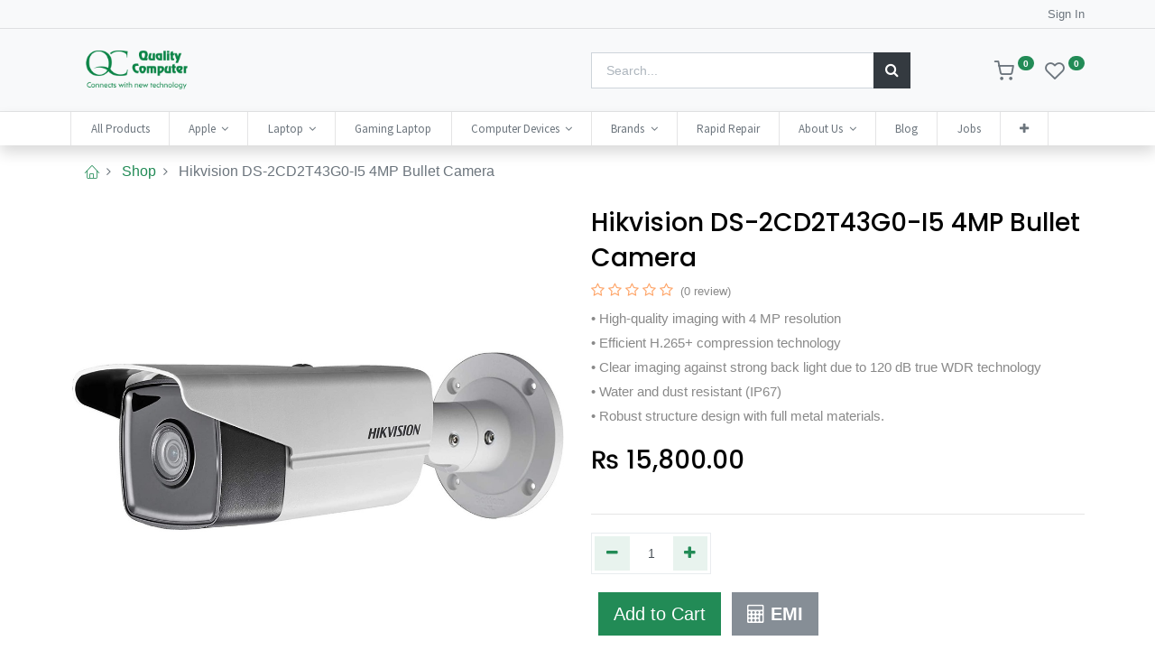

--- FILE ---
content_type: text/html; charset=utf-8
request_url: https://qualitycomputer.com.np/shop/hikvision-ds-2cd2t43g0-i5-4mp-bullet-camera-40785
body_size: 21579
content:
<!DOCTYPE html>
        <html lang="en-US" data-website-id="1" data-main-object="product.template(40785,)" data-oe-company-name="Quality Computer Pvt. Ltd." data-add2cart-redirect="1">
    <head>
                <meta charset="utf-8"/>
                <meta http-equiv="X-UA-Compatible" content="IE=edge,chrome=1"/>
            <meta name="viewport" content="width=device-width, initial-scale=1"/>
        <meta name="generator" content="Odoo"/>
        <meta name="description" content="• High-quality imaging with 4 MP resolution
• Efficient H.265+ compression technology
• Clear imaging against strong back light due to 120 dB true WDR technology
• Water and dust resistant (IP67)
• Robust structure design with full metal materials."/>
            <link rel="manifest" href="/pwa/1/manifest.json"/>
            <link rel="apple-touch-icon" sizes="192x192" href="/web/image/website/1/dr_pwa_icon_192/192x192"/>
            <meta name="theme-color" content="#FFFFFF"/>
            <meta name="mobile-web-app-capable" content="yes"/>
            <meta name="apple-mobile-web-app-title"/>
            <meta name="apple-mobile-web-app-capable" content="yes"/>
            <meta name="apple-mobile-web-app-status-bar-style" content="default"/>
                        <meta property="og:type" content="website"/>
                        <meta property="og:title" content="Hikvision DS-2CD2T43G0-I5 4MP Bullet Camera"/>
                        <meta property="og:site_name" content="Quality Computer Pvt. Ltd."/>
                        <meta property="og:url" content="https://qualitycomputer.com.np/shop/hikvision-ds-2cd2t43g0-i5-4mp-bullet-camera-40785"/>
                        <meta property="og:image" content="https://qualitycomputer.com.np/web/image/product.template/40785/image_1024?unique=6ad7f86"/>
                        <meta property="og:description" content="• High-quality imaging with 4 MP resolution
• Efficient H.265+ compression technology
• Clear imaging against strong back light due to 120 dB true WDR technology
• Water and dust resistant (IP67)
• Robust structure design with full metal materials."/>
                    <meta name="twitter:card" content="summary_large_image"/>
                    <meta name="twitter:title" content="Hikvision DS-2CD2T43G0-I5 4MP Bullet Camera"/>
                    <meta name="twitter:image" content="https://qualitycomputer.com.np/web/image/product.template/40785/image_1024?unique=6ad7f86"/>
                    <meta name="twitter:site" content="@QC_Birtamod"/>
                    <meta name="twitter:description" content="• High-quality imaging with 4 MP resolution
• Efficient H.265+ compression technology
• Clear imaging against strong back light due to 120 dB true WDR technology
• Water and dust resistant (IP67)
• Robust structure design with full metal materials."/>
        <link rel="canonical" href="https://qualitycomputer.com.np/shop/hikvision-ds-2cd2t43g0-i5-4mp-bullet-camera-40785"/>
        <link rel="preconnect" href="https://fonts.gstatic.com/" crossorigin=""/>
                <title> Hikvision DS-2CD2T43G0-I5 4MP Bullet Camera | Quality Computer </title>
                <link type="image/x-icon" rel="shortcut icon" href="/web/image/website/1/favicon?unique=7a4a033"/>
            <link rel="preload" href="/web/static/lib/fontawesome/fonts/fontawesome-webfont.woff2?v=4.7.0" as="font" crossorigin=""/>
            <link rel="preload" href="/theme_prime/static/lib/Droggol-Pack-v1.0/fonts/Droggol-Pack.ttf?4iwoe7" as="font" crossorigin=""/>
            <link rel="stylesheet" type="text/css" href="/theme_prime/static/lib/Droggol-Pack-v1.0/droggol-pack-1.css"/>
            <link type="text/css" rel="stylesheet" href="/web/assets/322797-1383704/1/web.assets_common.min.css" data-asset-bundle="web.assets_common" data-asset-version="1383704"/>
            <link type="text/css" rel="stylesheet" href="https://cdnjs.cloudflare.com/ajax/libs/bootstrap-select/1.12.1/css/bootstrap-select.css"/>
        <link type="text/css" rel="stylesheet" href="https://cdnjs.cloudflare.com/ajax/libs/baguettebox.js/1.8.1/baguetteBox.min.css"/>
        <link type="text/css" rel="stylesheet" href="/web/assets/315577-b278756/1/web.assets_frontend.min.css" data-asset-bundle="web.assets_frontend" data-asset-version="b278756"/>
                <script id="web.layout.odooscript" type="text/javascript">
                    var odoo = {
                        csrf_token: "9279a8e80e79d822b1dce921eff7d5bdba6ef31bo1800410865",
                        debug: "",
                    };
                </script>
            <script type="text/javascript">
                odoo.dr_theme_config = {"bool_enable_ajax_load": false, "json_zoom": {"zoom_enabled": true, "zoom_factor": 2, "disable_small": false}, "json_category_pills": {"enable": true, "enable_child": false, "hide_desktop": true, "show_title": false, "style": "3"}, "json_grid_product": {"show_color_preview": true, "show_quick_view": false, "show_similar_products": true, "show_rating": true, "show_stock_label": true, "style": "2"}, "json_shop_filters": {"filter_method": "default", "in_sidebar": false, "collapsible": true, "show_category_count": false, "show_attrib_count": false, "hide_extra_attrib_value": true, "show_rating_filter": true, "show_availability_filter": true, "tags_style": "2"}, "json_bottom_bar": {"show_bottom_bar": true, "show_bottom_bar_on_scroll": false, "filters": true, "actions": ["tp_home", "tp_search", "tp_wishlist", "tp_offer", "tp_brands", "tp_category", "tp_orders"]}, "bool_sticky_add_to_cart": true, "json_general_language_pricelist_selector": {"hide_country_flag": false}, "json_b2b_shop_config": {"dr_enable_b2b": false, "dr_only_assigned_pricelist": false, "dr_allow_reorder": false}, "json_mobile": {}, "json_product_search": {"advance_search": true, "search_category": true, "search_attribute": true, "search_suggestion": true, "search_limit": 10, "search_max_product": 3, "search_fuzzy": true}, "json_lazy_load_config": {"enable_ajax_load_products": true, "enable_ajax_load_products_on_click": true}, "json_brands_page": {"disable_brands_grouping": false}, "cart_flow": "notification", "theme_installed": true, "pwa_active": false, "bool_product_offers": true, "bool_show_products_nav": true, "is_public_user": true, "has_sign_up": false};
            </script>
            <script type="text/javascript">
                odoo.__session_info__ = {"is_admin": false, "is_system": false, "is_website_user": true, "user_id": false, "is_frontend": true, "profile_session": null, "profile_collectors": null, "profile_params": null, "show_effect": "True", "translationURL": "/website/translations", "cache_hashes": {"translations": "cda9e1da03cc3ebac02e13a6c83184d1aadcd54a"}, "geoip_country_code": null};
                if (!/(^|;\s)tz=/.test(document.cookie)) {
                    const userTZ = Intl.DateTimeFormat().resolvedOptions().timeZone;
                    document.cookie = `tz=${userTZ}; path=/`;
                }
            </script>
            <script defer="defer" type="text/javascript" src="/web/assets/254821-49102ce/1/web.assets_common_minimal.min.js" data-asset-bundle="web.assets_common_minimal" data-asset-version="49102ce"></script>
            <script defer="defer" type="text/javascript" src="/web/assets/254822-edcb8e0/1/web.assets_frontend_minimal.min.js" data-asset-bundle="web.assets_frontend_minimal" data-asset-version="edcb8e0"></script>
            <script defer="defer" type="text/javascript" data-src="/web/assets/314611-d8f72b5/1/web.assets_common_lazy.min.js" data-asset-bundle="web.assets_common_lazy" data-asset-version="d8f72b5"></script>
            <script type="text/javascript" data-src="https://cdnjs.cloudflare.com/ajax/libs/bootstrap-select/1.12.1/js/bootstrap-select.js" defer="defer"></script>
        <script type="text/javascript" data-src="https://cdnjs.cloudflare.com/ajax/libs/baguettebox.js/1.8.1/baguetteBox.min.js" defer="defer"></script>
        <script defer="defer" type="text/javascript" data-src="/web/assets/315578-b9e4388/1/web.assets_frontend_lazy.min.js" data-asset-bundle="web.assets_frontend_lazy" data-asset-version="b9e4388"></script>
        <meta name="robots" content="index, follow, max-image-preview:large, max-snippet:-1, max-video-preview:-1"/>
<meta name="google-site-verification" content="bOQ2uCgRkVjNjGB1CBRkeX_D-mORNQEKuA-NFWgvD4s" />
<script type="application/ld+json">
{
  "@context": "https://schema.org/",
  "@type": "WebSite",
  "name": "Quality Computer",
  "url": "https://qualitycomputer.com.np/",
  "potentialAction": {
    "@type": "SearchAction",
    "target": "{search_term_string}",
    "query-input": "required name=search_term_string"
  }
}
</script>
<!-- Hotjar Tracking Code for https://qualitycomputer.com.np -->
<script>
    (function(h,o,t,j,a,r){
        h.hj=h.hj||function(){(h.hj.q=h.hj.q||[]).push(arguments)};
        h._hjSettings={hjid:5140058,hjsv:6};
        a=o.getElementsByTagName('head')[0];
        r=o.createElement('script');r.async=1;
        r.src=t+h._hjSettings.hjid+j+h._hjSettings.hjsv;
        a.appendChild(r);
    })(window,document,'https://static.hotjar.com/c/hotjar-','.js?sv=');
</script>
<!--<script async src="https://pagead2.googlesyndication.com/pagead/js/adsbygoogle.js?client=ca-pub-6406031548663707" crossorigin="anonymous">-->
<!--</script>-->
<script id='merchantWidgetScript' src="https://www.gstatic.com/shopping/merchant/merchantwidget.js" defer></script>
<script>
  merchantWidgetScript.addEventListener('load', function () {
    merchantwidget.start({
         // REQUIRED FIELDS
         merchant_id: 5090282816,
         // OPTIONAL FIELDS
         position: POSITION,
         region: REGION,
    });
  });
</script>
    </head>
            <body class="">
        <div id="wrapwrap" class="   ">
        <div class="tp-bottombar-component o_not_editable w-100 tp-bottombar-component-style-1 p-0 tp-has-drower-element  ">
            <div class="d-flex justify-content-center align-items-center border-bottom tp-bottom-bar-add-to-cart">
                <a class="mx-3" href="#">
                    <img class="o_image_40_cover tp-rounded-border border product-img" src="/web/image/product.template/40785/image_128" alt="Hikvision DS-2CD2T43G0-I5 4MP Bullet Camera" loading="lazy"/>
                </a>
                <span class="mx-3">
                    <p class="mb-0 small font-weight-bold">Price:</p>
                    <p class="mb-0 small text-primary"><span data-oe-type="monetary" data-oe-expression="combination_info[&#39;price&#39;]" class="product-price">₨ <span class="oe_currency_value">15,800.00</span></span></p>
                </span>
            </div>
            <ul class="list-inline my-2 px-5 d-flex tp-bottombar-main-element justify-content-between">
        <li class="list-inline-item o_not_editable position-relative tp-bottom-action-btn text-center  ">
            <a aria-label="Home" class=" " href="/">
                <i class="tp-action-btn-icon fa fa-home"></i>
            </a>
            <div class="tp-action-btn-label">Home</div>
        </li>
        <li class="list-inline-item o_not_editable position-relative tp-bottom-action-btn text-center tp-search-sidebar-action ">
            <a aria-label="Search" class=" " href="#">
                <i class="tp-action-btn-icon dri dri-search"></i>
            </a>
            <div class="tp-action-btn-label">Search</div>
        </li>
                        <li class="list-inline-item text-center tp-bottom-action-btn tp-drawer-action-btn align-items-center d-flex justify-content-center rounded-circle">
                            <a href="#" aria-label="Open menu"><i class="tp-drawer-icon fa fa-th"></i></a>
                        </li>
        <li class="list-inline-item o_not_editable position-relative tp-bottom-action-btn text-center  ">
            <a aria-label="Wishlist" class="o_wsale_my_wish tp-btn-in-bottom-bar " href="/shop/wishlist">
                <i class="tp-action-btn-icon dri dri-wishlist"></i>
                <sup class="my_wish_quantity o_animate_blink badge badge-primary">0</sup>
            </a>
            <div class="tp-action-btn-label">Wishlist</div>
        </li>
        <li class="list-inline-item o_not_editable tp-bottom-action-btn ">
            <div class="dropdown">
                <a href="#" class="dropdown-toggle" data-toggle="dropdown" aria-label="Account Info"><i class="dri dri-user tp-action-btn-icon"></i></a>
                <div class="tp-action-btn-label">Account</div>
                <div class="dropdown-menu dropdown-menu-right" role="menu">
                    <div class="dropdown-header">Guest</div>
                    <a href="/web/login" role="menuitem" class="dropdown-item">Login</a>
                    <div class="dropdown-divider"></div>
                    <a href="/shop/cart" role="menuitem" class="dropdown-item">My Cart</a>
                    <a href="/shop/wishlist" role="menuitem" class="dropdown-item">Wishlist (<span class="tp-wishlist-counter">0</span>)</a>
                </div>
            </div>
        </li>
            </ul>
            <hr class="mx-4"/>
            <ul class="list-inline d-flex my-2 px-5 tp-bottombar-secondary-element justify-content-between">
        <li class="list-inline-item o_not_editable position-relative tp-bottom-action-btn text-center  ">
            <a aria-label="Offers" class=" " href="/offers">
                <i class="tp-action-btn-icon dri dri-bolt"></i>
            </a>
            <div class="tp-action-btn-label">Offers</div>
        </li>
        <li class="list-inline-item o_not_editable position-relative tp-bottom-action-btn text-center  ">
            <a aria-label="Brands" class=" " href="/shop/all-brands">
                <i class="tp-action-btn-icon dri dri-tag-l "></i>
            </a>
            <div class="tp-action-btn-label">Brands</div>
        </li>
        <li class="list-inline-item o_not_editable position-relative tp-bottom-action-btn text-center tp-category-action ">
            <a aria-label="Category" class=" " href="#">
                <i class="tp-action-btn-icon dri dri-category"></i>
            </a>
            <div class="tp-action-btn-label">Category</div>
        </li>
        <li class="list-inline-item o_not_editable position-relative tp-bottom-action-btn text-center  ">
            <a aria-label="Orders" class=" " href="/my/orders">
                <i class="tp-action-btn-icon fa fa-file-text-o"></i>
            </a>
            <div class="tp-action-btn-label">Orders</div>
        </li>
            </ul>
        </div>
        <header id="top" data-anchor="true" data-name="Header" class=" ">
    <div class="tp-preheader o_colored_level o_cc" data-name="Preheader">
      <div class="container">
        <div class="row justify-content-lg-between justify-content-center">
          <div class="col-auto col-md-8 py-2 pb0 pt0 col-lg-1">
            <p data-original-title="" title="" aria-describedby="tooltip958060" style="text-align: left;">
              <br/>
            </p>
          </div>
          <div class="col-auto text-right d-none d-lg-block">
            <div class="dropdown">
              <div class="dropdown-menu" aria-labelledby="dropdownMenu2" style="position: absolute; will-change: transform; left: 0px; transform: translate3d(0px, 33px, 0px); margin-top: 0px; top: unset;" x-placement="bottom-start">
                <a role="menuitem" class="dropdown-item" href="/shop/change_pricelist/5">
                  <span class="switcher_pricelist" data-pl_id="5">Special Deals Discount</span>
                </a>
                <a role="menuitem" class="dropdown-item" href="/shop/change_pricelist/3">
                  <span class="switcher_pricelist" data-pl_id="3">Ish Public Pricelist (NPR)</span>
                </a>
              </div>
            </div>
          </div>
          <div class="col-auto py-2 text-right d-none d-lg-block">
            <li class="list-inline-item o_not_editable  ">
              <div class="dropdown">
                <a href="/web/login" style="color: #212529;">Sign In</a>
              </div>
            </li>
          </div>
        </div>
      </div>
    </div>
  <div class="tp-header-box o_colored_level o_cc">
                <div class="container">
                    <div class="row justify-content-center justify-content-lg-between align-items-center">
                        <div class="col-6 py-3">
    <a href="/" class="navbar-brand logo d-none d-lg-inline-block">
            <span role="img" aria-label="Logo of Quality Computer" title="Quality Computer"><img src="/web/image/website/1/logo/Quality%20Computer?unique=7a4a033" class="img img-fluid" alt="Quality Computer" loading="lazy"/></span>
        </a>
                        </div>
                        <div class="col-4 py-3">
    <form method="get" class="o_searchbar_form o_wait_lazy_js s_searchbar_input mx-auto w-100 o_wsale_products_searchbar_form o_not_editable" action="/shop" data-snippet="s_searchbar_input">
            <div role="search" class="input-group  ">
        <input type="search" name="search" class="search-query form-control oe_search_box None" placeholder="Search..." value="" data-search-type="products" data-limit="5" data-display-image="true" data-display-description="true" data-display-extra-link="true" data-display-detail="true" data-order-by="name asc"/>
        <div class="input-group-append">
            <button type="submit" aria-label="Search" title="Search" class="btn oe_search_button btn-primary"><i class="fa fa-search"></i>
        </button>
        </div>
    </div>
            <input name="order" type="hidden" class="o_search_order_by" value="name desc"/>
        </form>
                        </div>
                        <div class="col-2 py-3 text-right">
                            <ul class="list-inline m-0 tp-account-info">
        <li class="list-inline-item o_not_editable ">
            <a class="o_wsale_my_cart tp-cart-sidebar-action" href="/shop/cart">
                <i class="dri dri-cart"></i>
                <sup class="my_cart_quantity badge badge-primary mb-0 font-weight-bold" data-order-id="">0</sup>
            </a>
        </li>
        <li class="list-inline-item o_not_editable ">
            <a class="o_wsale_my_wish" href="/shop/wishlist">
                <i class="dri dri-wishlist"></i>
                <sup class="my_wish_quantity o_animate_blink badge badge-primary">0</sup>
            </a>
        </li>
                            </ul>
                        </div>
                    </div>
                </div>
            </div>
    <nav data-name="Navbar" class="navbar navbar-expand-lg navbar-light o_colored_level o_cc shadow-sm">
                <div id="top_menu_container" class="container justify-content-between">
        <button class="navbar-toggler tp-navbar-toggler collapsed o_not_editable" type="button" data-toggle="collapse" aria-label="Menu" data-target="#top_menu_collapse">
            <span class="icon-bar top-bar"></span>
            <span class="icon-bar middle-bar"></span>
            <span class="icon-bar bottom-bar"></span>
        </button>
                    <a href="/" class="navbar-brand logo d-lg-none o_offcanvas_logo_container">
                        <img role="img" src="/website/image/website/1/logo" aria-label="Logo of Quality Computer" title="Quality Computer" loading="lazy"/>
                    </a>
        <div class="tp-account-info o_not_editable">
            <a class="o_wsale_my_cart tp-cart-sidebar-action d-lg-none" href="/shop/cart">
                <i class="dri dri-cart"></i>
                <sup class="my_cart_quantity badge badge-primary mb-0 font-weight-bold" data-order-id="">0</sup>
            </a>
        </div>
                    <div id="top_menu_collapse" class="collapse navbar-collapse order-last order-lg-0">
    <ul id="top_menu" class="nav navbar-nav o_menu_loading flex-grow-1">
    <li class="nav-item  ">
        <a role="menuitem" href="/shop" class="nav-link ">
        <span>All Products</span>
        </a>
    </li>
    <li class="nav-item   dropdown  position-static">
        <a data-toggle="dropdown" href="#" class="nav-link dropdown-toggle o_mega_menu_toggle">
        <span>Apple</span>
        </a>
        <div data-name="Mega Menu" class="dropdown-menu o_mega_menu o_no_parent_editor dropdown-menu-left"><section class="s_mega_menu_odoo_menu pt16 o_colored_level o_cc o_cc1" style="background-image: none;">
        <div class="container">
            <div class="row" data-original-title="" title="" aria-describedby="tooltip190206">
                <div class="col-md-6 col-lg pt16 pb24 o_colored_level" style="" data-original-title="" title="" aria-describedby="tooltip290475">
                    <h4 class="text-uppercase h5 font-weight-bold mt-0">MaC</h4>
                    <nav class="nav flex-column">
                        <a href="/shop/category/apple-macbook-macbook-air-884" class="nav-link px-0 oe_unremovable" data-name="Menu Item" data-original-title="" title="">MacBook Air</a>
                        <a href="/shop/category/apple-macbook-macbook-pro-885" class="nav-link px-0 oe_unremovable" data-name="Menu Item" data-original-title="" title="">MacBook Pro</a>
                        <a href="/shop/category/apple-macbook-ipad-832" class="nav-link px-0 oe_unremovable" data-name="Menu Item" data-original-title="" title="" autocomplete="off">iPad</a>
                        <a href="/shop/category/apple-imac-831" class="nav-link px-0 oe_unremovable" data-name="Menu Item" data-original-title="" title="" autocomplete="off">iMac</a>
                        <a href="/shop/category/apple-apple-accessories-877" class="nav-link px-0 oe_unremovable" data-name="Menu Item" autocomplete="off" data-original-title="" title="">Accessories</a>
                    </nav>
                </div>
                <div class="col-md-6 col-lg pt16 pb24 o_colored_level" style="" data-original-title="" title="" aria-describedby="tooltip342775">
                    <h4 class="text-uppercase h5 font-weight-bold mt-0" data-original-title="" title="" aria-describedby="tooltip14217">iPhone</h4>
                    <nav class="nav flex-column"><a href="/shop/category/apple-iphone-iphone-17s-979?search=iPhone&amp;order=name+desc" class="nav-link px-0 oe_unremovable" data-name="Menu Item" data-original-title="" title="" autocomplete="off">iPhone 17 &amp; 17 Pro</a>
                        <a href="/shop/category/apple-iphone-iphone-16s-959" class="nav-link px-0 oe_unremovable" data-name="Menu Item" data-original-title="" title="" autocomplete="off">iPhone 16 &amp; 16 Pro</a><a href="/shop/category/apple-iphone-iphone-15-879" class="nav-link px-0 oe_unremovable" data-name="Menu Item" data-original-title="" title="" autocomplete="off">iPhone 15 &amp; 15 Pro</a>
                        <a href="/shop/category/apple-iphone-iphone-14-880" class="nav-link px-0 oe_unremovable" data-name="Menu Item" data-original-title="" title="">iPhone 14 &amp; 14 Pro</a>
                        <a href="/shop/category/apple-iphone-iphone-13-881" class="nav-link px-0 oe_unremovable" data-name="Menu Item" data-original-title="" title="">iPhone 13 &amp; 13 Pro</a>
                        <a href="/shop/category/apple-iphone-iphone-11-883" class="nav-link px-0 oe_unremovable" data-name="Menu Item" data-original-title="" title="" autocomplete="off"><br></a>
                    </nav>
                </div><div class="col-md-6 col-lg pt16 pb24 o_colored_level" style="" data-original-title="" title="" aria-describedby="tooltip342775">
                    <h4 class="text-uppercase h5 font-weight-bold mt-0" data-original-title="" title="" aria-describedby="tooltip14217">iPAD</h4>
                    <nav class="nav flex-column">
                        <a href="/shop/category/apple-ipad-832" class="nav-link px-0 oe_unremovable" data-name="Menu Item" data-original-title="" title="" autocomplete="off">iPad</a><a href="/shop/category/apple-ipad-ipad-pro-960" class="nav-link px-0 oe_unremovable" data-name="Menu Item" data-original-title="" title="" autocomplete="off">iPad Pro</a>
                        <a href="/shop/category/apple-apple-accessories-877" class="nav-link px-0 oe_unremovable" data-name="Menu Item" data-original-title="" title="" autocomplete="off">Apple Accessories</a>
                        <a href="/shop/category/apple-iphone-iphone-13-881" class="nav-link px-0 oe_unremovable" data-name="Menu Item" data-original-title="" title=""></a>
                        <a href="/shop/category/apple-ipad-ipad-pro-960" class="nav-link px-0 oe_unremovable" data-name="Menu Item" data-original-title="" title="" autocomplete="off"></a>
                        <a href="/shop/category/apple-iphone-iphone-11-883" class="nav-link px-0 oe_unremovable" data-name="Menu Item" data-original-title="" title="" autocomplete="off"></a>
                    </nav>
                </div><div class="col-md-6 col-lg pt16 pb24 o_colored_level o_we_force_no_transition" style="" data-original-title="" title="" aria-describedby="tooltip374891">
                    <h4 class="text-uppercase h5 font-weight-bold mt-0" data-original-title="" title="" aria-describedby="tooltip14217">Apple Watch</h4>
                    <nav class="nav flex-column">
                        <a href="/shop/category/apple-apple-accessories-apple-watch-886#scrollTop=0" class="nav-link px-0 oe_unremovable" data-name="Menu Item" data-original-title="" title="">Apple Watch</a>
                        <a href="/shop/category/apple-apple-accessories-apple-watch-886#scrollTop=0" class="nav-link px-0 oe_unremovable" data-name="Menu Item" data-original-title="" title="" autocomplete="off">Apple Watch Ultra</a>
                        <a href="/shop/category/apple-apple-accessories-apple-watch-886#scrollTop=0" class="nav-link px-0 oe_unremovable" data-name="Menu Item" data-original-title="" title="" autocomplete="off">Apple Watch SE</a>
                        <a href="/shop/category/apple-apple-accessories-apple-watch-apple-watch-accessories-890" class="nav-link px-0 oe_unremovable" data-name="Menu Item" data-original-title="" title="">Apple Watch Accessories</a>
                    </nav>
                </div><div class="col-md-6 col-lg pt16 pb24 o_colored_level" style="" data-original-title="" title="" aria-describedby="tooltip374891">
                    <h4 class="text-uppercase h5 font-weight-bold mt-0" data-original-title="" title="" aria-describedby="tooltip14217">Accessories</h4>
                    <nav class="nav flex-column">
                        <a href="/shop/category/apple-apple-accessories-iphone-cases-protection-889" class="nav-link px-0 oe_unremovable" data-name="Menu Item" data-original-title="" title="">iPhone Cover</a>
                        <a href="/shop/category/apple-apple-accessories-iphone-cases-protection-889" class="nav-link px-0 oe_unremovable" data-name="Menu Item" data-original-title="" title="">Tempered Glass</a>
                        <a href="/shop/category/apple-apple-accessories-iphone-cases-protection-889" class="nav-link px-0 oe_unremovable" data-name="Menu Item" data-original-title="" title="" autocomplete="off">Bands, Case &amp; Protection</a>
                    </nav>
                </div>
            </div>
        </div>
    </section></div>
    </li>
    <li class="nav-item   dropdown  position-static">
        <a data-toggle="dropdown" href="#" class="nav-link dropdown-toggle o_mega_menu_toggle">
        <span>Laptop</span>
        </a>
        <div data-name="Mega Menu" class="dropdown-menu o_mega_menu o_no_parent_editor o_mega_menu_container_size dropdown-menu-left"><section class="s_mega_menu_odoo_menu pt16 o_colored_level o_cc o_cc1" style="background-image: none;">
        <div class="o_container_small">
            <div class="row" data-original-title="" title="" aria-describedby="tooltip240117">
                <div class="col-md-6 pt16 pb24 o_colored_level col-lg-3" data-original-title="" title="" aria-describedby="tooltip86060" style="">
                    <h4 class="text-uppercase h5 font-weight-bold mt-0"><a href="/shop/category/laptop-asus-laptops-845" class="oe_unremovable" data-original-title="" title="">Asus     </a></h4>
                    <nav class="nav flex-column">
                        <a href="/shop/category/laptop-asus-laptops-zenbook-912" class="nav-link px-0 oe_unremovable" data-name="Menu Item" data-original-title="" title="">ZenBook</a>
                        <a href="/shop/category/laptop-asus-laptops-tuf-gaming-900" class="nav-link px-0 oe_unremovable" data-name="Menu Item" data-original-title="" title="" autocomplete="off">TUF</a><a href="/shop/category/laptop-asus-laptops-vivobook-906" class="nav-link px-0 oe_unremovable" data-name="Menu Item" data-original-title="" title="">Vivobook</a>
                        <a href="/shop/category/laptop-asus-laptops-rog-republic-of-gamers-899" class="nav-link px-0 oe_unremovable" data-name="Menu Item" data-original-title="" title="">ROG</a>
                    </nav>
                </div><div class="col-md-6 pt16 pb24 o_colored_level col-lg-3" style="" data-original-title="" title="" aria-describedby="tooltip998597">
                    <h4 class="text-uppercase h5 font-weight-bold mt-0" data-original-title="" title="" aria-describedby="tooltip972080"><a class="oe_unremovable" href="/shop/category/acer-laptops-844" data-original-title="" title="">Acer</a></h4>
                    <nav class="nav flex-column">
                        <a href="/shop/category/laptop-acer-laptops-nitro-898" class="nav-link px-0 oe_unremovable" data-name="Menu Item" data-original-title="" title="">Nitro</a>
                        <a href="/shop/category/laptop-acer-laptops-aspire-896" class="nav-link px-0 oe_unremovable" data-name="Menu Item" data-original-title="" title="" autocomplete="off" aria-describedby="popover911336">Aspire</a>
                        <a href="/shop/category/laptop-acer-laptops-swift-897" class="nav-link px-0 oe_unremovable" data-name="Menu Item" data-original-title="" title="">Swift</a><a href="/shop/category/laptop-acer-laptops-predator-908" class="nav-link px-0 oe_unremovable" data-name="Menu Item" data-original-title="" title="">Predator</a><a href="/shop/category/laptop-acer-laptops-spin-909" class="nav-link px-0 oe_unremovable" data-name="Menu Item" data-original-title="" title="">Spin</a>
                    </nav>
                </div><div class="col-md-6 pt16 pb24 o_colored_level col-lg-3" data-original-title="" title="" aria-describedby="tooltip381814" style="">
                    <h4 class="text-uppercase h5 font-weight-bold mt-0" data-original-title="" title="" aria-describedby="tooltip464843"><a class="oe_unremovable" href="/shop/category/laptop-lenovo-laptops-849">Lenovo</a></h4>
                    <nav class="nav flex-column">
                        <a href="/shop?search=thinkpad&amp;order=name+asc" class="nav-link px-0 oe_unremovable" data-name="Menu Item" data-original-title="" title="">ThinkPad</a>
                        <a href="/shop/category/laptop-lenovo-laptops-ideapad-904" class="nav-link px-0 oe_unremovable" data-name="Menu Item" data-original-title="" title="">IdeaPad</a>
                        <a href="/shop/category/laptop-lenovo-laptops-yoga-905" class="nav-link px-0 oe_unremovable" data-name="Menu Item" data-original-title="" title="" autocomplete="off" aria-describedby="popover464781">Yoga</a>
                        <a href="/shop/category/laptop-lenovo-laptops-loq-927" class="nav-link px-0 oe_unremovable" data-name="Menu Item" data-original-title="" title="">
</a><a href="/shop/category/laptop-lenovo-laptops-loq-927" class="oe_unremovable" autocomplete="off" data-original-title="" title=""><span style="font-size: 11px;">LOQ</span></a>
<br><a href="/shop/category/laptop-lenovo-laptops-legion-910" class="nav-link px-0 oe_unremovable" data-name="Menu Item" data-original-title="" title="" aria-describedby="popover431482" autocomplete="off">Legion</a>
                    </nav>
                </div><div class="col-md-6 pt16 pb24 o_colored_level col-lg-3" style="">
                    <h4 class="text-uppercase h5 font-weight-bold mt-0" data-original-title="" title="" aria-describedby="tooltip55856">​<a class="oe_unremovable" href="/shop/category/laptop-dell-laptops-848" data-original-title="" title="">Dell</a></h4>
                    <nav class="nav flex-column">
                        <a href="/shop/category/laptop-dell-laptops-inspiron-902" class="nav-link px-0 oe_unremovable" data-name="Menu Item" data-original-title="" title=""><font class="text-600">​</font><font class="text-600" data-original-title="" title="" aria-describedby="tooltip14116">Inspiron</font></a>
                        <a href="/shop/category/laptop-dell-laptops-848" class="nav-link px-0 oe_unremovable" data-name="Menu Item" data-original-title="" title="" autocomplete="off"><font class="text-600" data-original-title="" title="" aria-describedby="tooltip330332">XPS</font></a>
                        <a href="/shop?search=latitude&amp;order=name+asc" class="nav-link px-0 oe_unremovable" data-name="Menu Item" data-original-title="" title="" autocomplete="off"><font class="text-600" data-original-title="" title="" aria-describedby="tooltip426996">Latitude</font></a>
                        <a href="/shop/category/laptop-dell-laptops-vostro-903" class="nav-link px-0 oe_unremovable" data-name="Menu Item" data-original-title="" title=""><font class="text-600" data-original-title="" title="" aria-describedby="tooltip409635">Vostro</font></a>
                        <a href="/shop/dell-g5-15-i7-10750h-8gb-512gb-ssd-10th-15-6-fhd-6gb-gtx-1660ti-win10-laptop-40665#attr=" class="nav-link px-0 oe_unremovable" data-name="Menu Item" data-original-title="" title=""><font class="text-600" data-original-title="" title="" aria-describedby="tooltip568047">G5</font></a>
                    </nav>
                </div>
            </div>
        </div>
    </section></div>
    </li>
    <li class="nav-item  ">
        <a role="menuitem" href="/shop/category/laptop-gaming-laptop-772" class="nav-link ">
        <span>Gaming Laptop</span>
        </a>
    </li>
    <li class="nav-item   dropdown  position-static">
        <a data-toggle="dropdown" href="#" class="nav-link dropdown-toggle o_mega_menu_toggle">
        <span>Computer Devices</span>
        </a>
        <div data-name="Mega Menu" class="dropdown-menu o_mega_menu o_no_parent_editor o_mega_menu_container_size dropdown-menu-left"><section class="s_mega_menu_multi_menus py-4 o_colored_level o_cc o_cc1" style="background-image: none;" data-original-title="" title="" aria-describedby="tooltip115502">
        <div class="o_container_small">
            <div class="row">
                    <div class="col-12 col-sm py-2 text-center o_colored_level">
                        <h4 data-original-title="" title="" aria-describedby="tooltip490505" style="text-align: center;"><span style="font-weight: bolder;">Accessories</span><br></h4>
                        <nav class="nav flex-column">
                                <a href="/shop/category/accessories-cooling-pads-138" class="nav-link oe_unremovable" data-name="Menu Item" data-original-title="" title="">Cooling Pads</a>
                                <a href="/shop/category/accessories-ink-toner-cartridges-153" class="nav-link oe_unremovable" data-name="Menu Item" data-original-title="" title="">Ink Toner &amp; Cartridges</a>
                                <a href="/shop/category/accessories-keyboard-167" class="nav-link oe_unremovable" data-name="Menu Item" data-original-title="" title="">Keyboard</a><a href="/shop/category/accessories-laptop-bag-171" class="nav-link oe_unremovable" data-name="Menu Item" data-original-title="" title="">Laptop Bag</a><a href="/shop/category/accessories-mouse-179" class="nav-link oe_unremovable" data-name="Menu Item" data-original-title="" title="">Mouse</a><a href="/shop/category/accessories-mouse-pad-180" class="nav-link oe_unremovable" data-name="Menu Item" data-original-title="" title="">Mouse Pads</a>
                        </nav>
                    </div><div class="col-12 col-sm py-2 text-center o_colored_level" data-original-title="" title="" aria-describedby="tooltip890641">
                        <h4 data-original-title="" title="" aria-describedby="tooltip490505" style="text-align: center;"><span style="font-weight: bolder;">Peripherals</span></h4>
                        <nav class="nav flex-column">
                                <a href="/shop/category/peripherals-printers-188" class="nav-link oe_unremovable" data-name="Menu Item" data-original-title="" title="">Printers</a>
                                <a href="/shop/category/peripherals-scanner-191" class="nav-link oe_unremovable" data-name="Menu Item" data-original-title="" title="">Scanner</a>
                                <a href="/shop/category/peripherals-projector-189" class="nav-link oe_unremovable" data-name="Menu Item" data-original-title="" title="">Projector</a><a href="/shop/category/peripherals-lamination-machine-168" class="nav-link oe_unremovable" data-name="Menu Item" data-original-title="" title="">Lamination Machine</a><a href="/shop/category/camera-accessories-27" class="nav-link oe_unremovable" data-name="Menu Item" data-original-title="" title="">Camera's</a>
                        </nav>
                    </div>
                    <div class="col-12 col-sm py-2 text-center o_colored_level" data-original-title="" title="" aria-describedby="tooltip388873" style="">
                        <h4 data-original-title="" title="" aria-describedby="tooltip182967" style="text-align: center;"><span style="font-weight: bolder;" data-original-title="" title="" aria-describedby="tooltip460896">     Network Components</span></h4>
                        <nav class="nav flex-column">
                                <a href="/shop/category/network-component-cable-133" class="nav-link oe_unremovable" data-name="Menu Item" data-original-title="" title="">Cable</a>
                                <a href="/shop/category/network-component-router-190" class="nav-link oe_unremovable" data-name="Menu Item" data-original-title="" title="">Routers</a>
                                <a href="/shop/category/network-component-adapter-124" class="nav-link oe_unremovable" data-name="Menu Item" data-original-title="" title="">Adapters</a><a href="/shop/category/network-component-hubs-152" class="nav-link oe_unremovable" data-name="Menu Item" data-original-title="" title="">Hubs</a><a href="/shop/category/network-component-switches-822" class="nav-link oe_unremovable" data-name="Menu Item" data-original-title="" title="">Switches</a><a href="/shop/category/network-component-usb-adapter-201" class="nav-link oe_unremovable" data-name="Menu Item" data-original-title="" title="">USB Adapters</a>
                        </nav>
                    </div>
                    <div class="col-12 col-sm py-2 text-center o_colored_level">
                        <h4 data-original-title="" title="" aria-describedby="tooltip45312" style="text-align: center;"><span style="font-weight: bolder;">Audio Devices</span></h4>
                        <nav class="nav flex-column">
                                <a href="/shop/category/audio-devices-headphone-150" class="nav-link oe_unremovable" data-name="Menu Item" data-original-title="" title="">Headphone/Headset</a>
                                <a href="/shop/category/audio-devices-gaming-headphone-146" class="nav-link oe_unremovable" data-name="Menu Item" data-original-title="" title="">Gaming Headphone</a>
                                <a href="/shop/category/audio-devices-bluetooth-earbuds-130" class="nav-link oe_unremovable" data-name="Menu Item" data-original-title="" title="">Bluetooth Earbuds</a><a href="/shop/category/audio-devices-airpods-127" class="nav-link oe_unremovable" data-name="Menu Item" data-original-title="" title="">AirPods</a><a href="/shop/category/audio-devices-speaker-195" class="nav-link oe_unremovable" data-name="Menu Item" data-original-title="" title="">Speaker</a>
                        </nav>
                    </div>
            </div>
        </div>
    </section>
<section class="s_mega_menu_multi_menus py-4 o_colored_level o_cc o_cc1" style="background-image: none;" data-original-title="" title="" aria-describedby="tooltip275800">
        <div class="container">
            <div class="row">
                    <div class="col-12 col-sm py-2 text-center o_colored_level">
                        <h4 style="text-align: center;"><span style="font-weight: bolder;">Security and Surveillance</span><br></h4>
                        <nav class="nav flex-column">
                                <a href="/shop/category/security-and-surveillance-biometrics-129" class="nav-link oe_unremovable" data-name="Menu Item" data-original-title="" title="">Biometrics</a>
                                <a href="/shop/category/security-and-surveillance-cc-camera-131" class="nav-link oe_unremovable" data-name="Menu Item" data-original-title="" title="">CC Camera</a>
                                <a href="/shop/category/security-and-surveillance-nvr-181" class="nav-link oe_unremovable" data-name="Menu Item" data-original-title="" title="">NVR</a><a href="/shop/category/security-and-surveillance-cc-camera-131" class="nav-link oe_unremovable" data-name="Menu Item" data-original-title="" title="">DVR</a>
                        </nav>
                    </div>
                    <div class="col-12 col-sm py-2 text-center o_colored_level" data-original-title="" title="" aria-describedby="tooltip344233">
                        <h4 data-original-title="" title="" aria-describedby="tooltip209435" style="text-align: center;"><span style="font-weight: bolder;">Display</span></h4>
                        <nav class="nav flex-column">
                                <a href="/shop/category/display-gaming-monitor-148" class="nav-link oe_unremovable" data-name="Menu Item" data-original-title="" title="">Gaming Monitor</a>
                                <a href="/shop/category/display-office-monitor-183" class="nav-link oe_unremovable" data-name="Menu Item" data-original-title="" title="">Office Monitor</a><a href="/shop/category/display-television-smart-tv-199" class="nav-link oe_unremovable" data-name="Menu Item" data-original-title="" title="">Television/Smart TV</a></nav><nav class="nav flex-column"><a href="#" class="nav-link oe_unremovable" data-name="Menu Item" data-original-title="" title=""><br></a></nav>
                    </div>
                    <div class="col-12 col-sm py-2 text-center o_colored_level" data-original-title="" title="" aria-describedby="tooltip388873">
                        <h4 data-original-title="" title="" aria-describedby="tooltip738494" style="text-align: center;"><span style="font-weight: bolder;">Smart Device</span></h4>
                        <nav class="nav flex-column">
                                <a href="/shop/category/smart-devices-35" class="nav-link oe_unremovable" data-name="Menu Item" data-original-title="" title="">Wearable Technology</a>
                                <a href="/shop/category/smart-devices-iphone-208" class="nav-link oe_unremovable" data-name="Menu Item" data-original-title="" title="">iPhone</a>
                                <a href="/shop/category/smart-devices-ipad-207" class="nav-link oe_unremovable" data-name="Menu Item" data-original-title="" title="">iPad/TAB</a><a href="/shop/category/smart-devices-macbook-174" class="nav-link oe_unremovable" data-name="Menu Item" data-original-title="" title="">MacBook</a>
                        </nav>
                    </div>
                    <div class="col-12 col-sm py-2 text-center o_colored_level" style="" data-original-title="" title="" aria-describedby="tooltip161906">
                        <h4 data-original-title="" title="" aria-describedby="tooltip901663" style="text-align: center;"><span style="font-weight: bolder;">Storage Device</span><br></h4>
                        <nav class="nav flex-column">
                                <a href="/shop/category/storage-device-external-hard-drive-144" class="nav-link oe_unremovable" data-name="Menu Item" data-original-title="" title="">External Hard Drive</a><a href="/shop/category/storage-device-internal-hard-drives-163" class="nav-link oe_unremovable" data-name="Menu Item" data-original-title="" title="">Internal Hard Drive</a><a href="/shop/category/storage-device-internal-solid-state-drive-164" class="nav-link oe_unremovable" data-name="Menu Item" data-original-title="" title="">Internal Solid State Drive</a><a href="/shop/category/storage-device-usb-flash-drive-202" class="nav-link oe_unremovable" data-name="Menu Item" data-original-title="" title="">USB Flash Drive</a>
                        </nav>
                    </div>
            </div>
        </div>
    </section>
<section class="s_mega_menu_multi_menus py-4 o_colored_level o_cc o_cc1" style="background-image: none;">
        <div class="container">
            <div class="row">
                    <div class="col-12 col-sm py-2 text-center o_colored_level">
                        <h4 style="text-align: center;"><span style="font-weight: bolder;">Charger | Adapter</span></h4>
                        <nav class="nav flex-column">
                                <a href="/shop/category/charger-adapter-interconnects-162" class="nav-link oe_unremovable" data-name="Menu Item" data-original-title="" title="">Interconnects</a>
                                <a href="/shop/category/charger-adapter-power-cable-186" class="nav-link oe_unremovable" data-name="Menu Item" data-original-title="" title="">Power Cable</a>
                                <a href="/shop/category/charger-adapter-laptop-adapter-170" class="nav-link oe_unremovable" data-name="Menu Item" data-original-title="" title="">Laptop Adapter</a><a href="/shop/category/charger-adapter-phone-charger-184" class="nav-link oe_unremovable" data-name="Menu Item" data-original-title="" title="">Phone Charger</a><a href="/shop/category/charger-adapter-otg-cable-182" class="nav-link oe_unremovable" data-name="Menu Item" data-original-title="" title="">OTG Cable</a>
                        </nav>
                    </div>
                    <div class="col-12 col-sm py-2 text-center o_colored_level" data-original-title="" title="" aria-describedby="tooltip515738">
                        <h4 style="text-align: center;"><span style="font-weight: bolder;">Safety &amp; Protection</span><br></h4>
                        <nav class="nav flex-column">
                                <a href="/shop/category/safety-protection-antivirus-128" class="nav-link oe_unremovable" data-name="Menu Item" data-original-title="" title="">Antivirus</a>
                                <a href="/shop/category/safety-protection-screen-protector-192" class="nav-link oe_unremovable" data-name="Menu Item" data-original-title="" title="">Screen Protector</a>
                                <a href="/shop/category/safety-protection-sleeve-case-193" class="nav-link oe_unremovable" data-name="Menu Item" data-original-title="" title="">Sleeve Case</a><a href="/shop/category/safety-protection-mobile-tempered-glass-177" class="nav-link oe_unremovable" data-name="Menu Item" data-original-title="" title="">Mobile Tempered Glass</a>
                        </nav>
                    </div>
                    <div class="col-12 col-sm py-2 text-center o_colored_level" data-original-title="" title="" aria-describedby="tooltip388873">
                        <h4 style="text-align: center;"><span style="font-weight: bolder;">Power Solution</span><br></h4>
                        <nav class="nav flex-column">
                                <a href="/shop/category/power-solution-inverter-165" class="nav-link oe_unremovable" data-name="Menu Item" data-original-title="" title="">Inverter</a>
                                <a href="/shop/category/power-solution-inverter-battery-166" class="nav-link oe_unremovable" data-name="Menu Item" data-original-title="" title="">Inverter Battery</a>
                                <a href="/shop/category/power-solution-laptop-battery-172" class="nav-link oe_unremovable" data-name="Menu Item" data-original-title="" title="">Laptop Battery</a><a href="/shop/category/power-solution-ups-200" class="nav-link oe_unremovable" data-name="Menu Item" data-original-title="" title="">UPS</a>
                        </nav>
                    </div>
                    <div class="col-12 col-sm py-2 text-center o_colored_level">
                        <h4 style="text-align: center;"><span style="font-weight: bolder;">Appliances</span><br></h4>
                        <nav class="nav flex-column">
                                <a href="/shop/category/appliances-air-purifier-126" class="nav-link oe_unremovable" data-name="Menu Item" data-original-title="" title="">Air Purifier</a>
                                <a href="/shop/category/appliances-fan-145" class="nav-link oe_unremovable" data-name="Menu Item" data-original-title="" title="">Fan</a>
                                <a href="/shop/category/appliances-vacuum-cleaner-203" class="nav-link oe_unremovable" data-name="Menu Item" data-original-title="" title="">Vacuum Cleaner</a><a href="/shop/category/appliances-water-purifier-204" class="nav-link oe_unremovable" data-name="Menu Item" data-original-title="" title="">Water Purifier</a><a href="/shop/category/appliances-electric-water-heater-142" class="nav-link oe_unremovable" data-name="Menu Item" data-original-title="" title="">Electric Water Heater</a>
                        </nav>
                    </div>
            </div>
        </div>
    </section></div>
    </li>
    <li class="nav-item   dropdown  position-static">
        <a data-toggle="dropdown" href="#" class="nav-link dropdown-toggle o_mega_menu_toggle">
        <span>Brands</span>
        </a>
        <div data-name="Mega Menu" class="dropdown-menu o_mega_menu o_no_parent_editor o_mega_menu_container_size dropdown-menu-left"><section class="s_mega_menu_prime_6 o_colored_level" style="background-image: none;">
            <div class="container">
                <div class="row" data-original-title="" title="" aria-describedby="tooltip93622">
                    <div class="col-12 col-lg-3 o_colored_level pb32 pt24">
                        <div class="position-relative tp-banner-block tp-editor-bg-image oe_img_bg o_bg_img_center" style='background-image: url("/web/image/22362-a05f5eeb/asusu-laptop.jpg?access_token=3a88a93c-26db-4712-a940-02e3abc1e4b3"); background-position: 100% 8.95522%;' data-original-id="22360" data-original-src="/web/image/22360-002e7a69/asusu-laptop.jpg" data-mimetype="image/jpeg" data-resize-width="234">
                            <div class="tp-banner-text text-center tp-editor-bg-color-n-shadow bg-white-85 o_colored_level" data-original-title="" title="" aria-describedby="tooltip555613" style="">
                                <h6><span style="font-weight: bolder;">Shop Asus Gaming Products</span><br></h6>
                                <a href="/shop/category/gaming-laptop-772?search=Asus&amp;order=name+asc" class="oe_unremovable btn btn-primary" data-original-title="" title="">Shop Now</a></div></div></div><div class="col-12 col-lg-6 o_colored_level pb0 pt0" style=""><div class="row" data-original-title="" title="" aria-describedby="tooltip376547"><div class="col-12 col-lg-4 mb-4 o_colored_level" data-original-title="" title="" aria-describedby="tooltip383171" style=""><div class="s_hr pt8 pb8" data-name="Separator">
                                    <hr class="w-25 mr-auto border-primary">
                                </div>
                                <nav class="nav flex-column"><a href="/shop?search=AOC&amp;order=name+asc" class="nav-link px-0 py-1 oe_unremovable" data-name="Menu Item" data-original-title="" title="">AOC</a>
                                    <a href="/shop?search=Acer&amp;order=name+asc" class="nav-link px-0 py-1 oe_unremovable" data-name="Menu Item" data-original-title="" title="">Acer</a>
                                    <a href="/shop?search=Adata&amp;order=name+asc" class="nav-link px-0 py-1 oe_unremovable" data-name="Menu Item" data-original-title="" title="">Adata</a>
                                    <a href="/shop?search=Antec&amp;order=name+asc" class="nav-link px-0 py-1 oe_unremovable" data-name="Menu Item" data-original-title="" title="">Antec</a>
                                    <a href="/shop?search=Aresze&amp;order=name+asc" class="nav-link px-0 py-1 oe_unremovable" data-name="Menu Item" data-original-title="" title="">Aresze</a><a href="/shop?search=Apple&amp;order=name+asc" class="nav-link px-0 py-1 oe_unremovable" data-name="Menu Item" data-original-title="" title="">Apple<br></a><a href="/shop?search=Asus&amp;order=name+asc" class="nav-link px-0 py-1 oe_unremovable" data-name="Menu Item" data-original-title="" title="">Asus</a><a href="/shop?search=Baseus&amp;order=name+asc" class="nav-link px-0 py-1 oe_unremovable" data-name="Menu Item" data-original-title="" title="">Baseus</a><a href="/shop?search=Benq&amp;order=name+asc" class="nav-link px-0 py-1 oe_unremovable" data-name="Menu Item" data-original-title="" title="">BenQ</a><a href="/shop?search=Biostar&amp;order=name+asc" class="nav-link px-0 py-1 oe_unremovable" data-name="Menu Item" data-original-title="" title="">Biostar</a><a href="/shop?search=Brother&amp;order=name+asc" class="nav-link px-0 py-1 oe_unremovable" data-name="Menu Item" data-original-title="" title="">Brother</a><a href="/shop?search=chigo&amp;order=name+asc" class="nav-link px-0 py-1 oe_unremovable" data-name="Menu Item" data-original-title="" title="">Chigo</a><a href="/shop?search=corsair&amp;order=name+asc" class="nav-link px-0 py-1 oe_unremovable" data-name="Menu Item" data-original-title="" title="">Corsair</a><a href="/shop?search=creative&amp;order=name+asc" class="nav-link px-0 py-1 oe_unremovable" data-name="Menu Item" data-original-title="" title="">Creative</a></nav></div><div class="col-12 col-lg-4 mb-4 o_colored_level" data-original-title="" title="" aria-describedby="tooltip251002" style=""><div class="s_hr pt8 pb8" data-name="Separator">
                                    <hr class="w-25 mr-auto border-primary">
                                </div>
                                <nav class="nav flex-column" data-original-title="" title="" aria-describedby="tooltip817990">
                                    <a href="/shop?search=d-link&amp;order=name+asc" class="nav-link px-0 py-1 oe_unremovable" data-name="Menu Item" data-original-title="" title="">D-Link</a><a href="/shop?search=dell&amp;order=name+asc" class="nav-link px-0 py-1 oe_unremovable" data-name="Menu Item" data-original-title="" title="">Dell</a><a href="/shop/category/security-and-surveillance-658?search=ezviz&amp;order=name+asc" class="nav-link px-0 py-1 oe_unremovable" data-name="Menu Item" data-original-title="" title="">Ezviz</a><a href="/shop?search=Epson&amp;order=name+asc" class="nav-link px-0 py-1 oe_unremovable" data-name="Menu Item" data-original-title="" title="">Epson</a><a href="/shop?search=Fantech&amp;order=name+asc" class="nav-link px-0 py-1 oe_unremovable" data-name="Menu Item" data-original-title="" title="">Fantech</a><a href="/shop?search=Galaxy&amp;order=name+asc" class="nav-link px-0 py-1 oe_unremovable" data-name="Menu Item" data-original-title="" title="">Galaxy</a><a href="/shop?search=GameMax&amp;order=name+asc" class="nav-link px-0 py-1 oe_unremovable" data-name="Menu Item" data-original-title="" title="">GameMax</a><a href="/shop?search=Gigabyte&amp;order=name+asc" class="nav-link px-0 py-1 oe_unremovable" data-name="Menu Item" data-original-title="" title="">Gigabyte</a><a href="#" class="nav-link px-0 py-1 oe_unremovable" data-name="Menu Item" data-original-title="" title="">HP</a><a href="/shop?search=Havells&amp;order=name+asc" class="nav-link px-0 py-1 oe_unremovable" data-name="Menu Item" data-original-title="" title="">Havells</a><a href="/shop?search=Hikvision&amp;order=name+asc" class="nav-link px-0 py-1 oe_unremovable" data-name="Menu Item" data-original-title="" title="" aria-describedby="popover530629">Hikvision</a><a href="/shop/category/pc-component-cpu-processor-757?search=Intel&amp;order=name+asc" class="nav-link px-0 py-1 oe_unremovable" data-name="Menu Item" data-original-title="" title="">Intel</a><a href="/shop?search=Kaspersky&amp;order=name+asc" class="nav-link px-0 py-1 oe_unremovable" data-name="Menu Item" data-original-title="" title="">Kaspersky</a><a href="/shop?search=Kingston&amp;order=name+asc" class="nav-link px-0 py-1 oe_unremovable" data-name="Menu Item" data-original-title="" title="">Kingston</a></nav></div><div class="col-12 col-lg-4 mb-4 o_colored_level" data-original-title="" title="" aria-describedby="tooltip251002"><div class="s_hr pt8 pb8" data-name="Separator">
                                    <hr class="w-25 mr-auto border-primary">
                                </div>
                                <nav class="nav flex-column">
                                    <a href="/shop?search=Konica&amp;order=name+asc" class="nav-link px-0 py-1 oe_unremovable" data-name="Menu Item" data-original-title="" title="">Konica</a><a href="/shop?search=Kyocera&amp;order=name+asc" class="nav-link px-0 py-1 oe_unremovable" data-name="Menu Item" data-original-title="" title="">Kyocera</a><a href="/shop?search=Lenovo&amp;order=name+asc" class="nav-link px-0 py-1 oe_unremovable" data-name="Menu Item" data-original-title="" title="">Lenovo</a><a href="/shop?search=Livfast&amp;order=name+asc" class="nav-link px-0 py-1 oe_unremovable" data-name="Menu Item" data-original-title="" title="">Livfast</a><a href="/shop?search=Livpure&amp;order=name+asc" class="nav-link px-0 py-1 oe_unremovable" data-name="Menu Item" data-original-title="" title="">Livpure</a><a href="/shop?search=MSI&amp;order=name+asc" class="nav-link px-0 py-1 oe_unremovable" data-name="Menu Item" data-original-title="" title="">MSI</a><a href="/shop?search=Netis&amp;order=name+asc" class="nav-link px-0 py-1 oe_unremovable" data-name="Menu Item" data-original-title="" title="">Netis</a><a href="/shop?search=Oscoo&amp;order=name+asc" class="nav-link px-0 py-1 oe_unremovable" data-name="Menu Item" data-original-title="" title="">Oscoo</a><a href="/shop?search=R8&amp;order=name+asc" class="nav-link px-0 py-1 oe_unremovable" data-name="Menu Item" data-original-title="" title="">R8</a><a href="/shop?search=Rapoo&amp;order=name+asc" class="nav-link px-0 py-1 oe_unremovable" data-name="Menu Item" data-original-title="" title="">Rapoo</a><a href="/shop?search=Redragon&amp;order=name+asc" class="nav-link px-0 py-1 oe_unremovable" data-name="Menu Item" data-original-title="" title="" aria-describedby="popover797376">Redragon</a><a href="/shop?search=Ruijie+Reyee&amp;order=name+asc" class="nav-link px-0 py-1 oe_unremovable" data-name="Menu Item" data-original-title="" title="">Ruijie Reyee</a><a href="/shop/category/smart-devices-tab-823?search=Samsung&amp;order=name+asc" class="nav-link px-0 py-1 oe_unremovable" data-name="Menu Item" data-original-title="" title="">Samsung</a><a href="/shop?search=WiWu&amp;order=name+asc" class="nav-link px-0 py-1 oe_unremovable" data-name="Menu Item" data-original-title="" title="">WiWu</a></nav></div><div class="col-12 col-lg-4 mb-4 o_colored_level o_we_force_no_transition" data-original-title="" title="" aria-describedby="tooltip359178"><div class="s_hr pt8 pb8" data-name="Separator">
                                    <hr class="w-25 mr-auto border-primary">
                                </div>
                                <nav class="nav flex-column" data-original-title="" title="" aria-describedby="tooltip837773">
                                </nav>
                            </div>
                        </div>
                    </div>
                    <div class="col-12 pt24 pb24 col-lg-3 o_colored_level" style="">
                        <div class="position-relative tp-banner-block tp-editor-bg-image oe_img_bg o_bg_img_center" style='background-image: url("/web/image/22363-7ddb45da/msi-lapotop.jpg?access_token=f6ea6ddb-78a0-4d9b-86ca-11370b04f794"); background-position: 100% 49%;' data-original-title="" title="" aria-describedby="tooltip407320" data-original-id="22361" data-original-src="/web/image/22361-a65fdd59/msi-lapotop.jpg" data-mimetype="image/jpeg" data-resize-width="234">
                            <div class="tp-banner-text text-center tp-editor-bg-color-n-shadow bg-white-85 o_colored_level">
                                <h6><span style="font-weight: bolder;">Shop MSI Gaming Products</span><br></h6>
                                <a href="/shop?search=Msi&amp;order=name+asc" class="btn btn-primary oe_unremovable" data-original-title="" title="">Shop Now</a>
                            </div>
                        </div>
                    </div>
                </div>
            </div>
        </section></div>
    </li>
    <li class="nav-item  ">
        <a role="menuitem" href="/repair" class="nav-link ">
        <span>Rapid Repair</span>
        </a>
    </li>
    <li class="nav-item   dropdown  ">
        <a data-toggle="dropdown" href="#" class="nav-link dropdown-toggle ">
        <span>About Us</span>
        </a>
        <ul class="dropdown-menu" role="menu">
    <li class="  ">
        <a role="menuitem" href="/company-introduction" class="dropdown-item ">
        <span>Company Introduction</span>
        </a>
    </li>
    <li class="  ">
        <a role="menuitem" href="/message-from-director" class="dropdown-item ">
        <span>Message From Director</span>
        </a>
    </li>
    <li class="  ">
        <a role="menuitem" href="/our-team" class="dropdown-item ">
        <span>Our Team</span>
        </a>
    </li>
    <li class="  ">
        <a role="menuitem" href="/shipping-and-delivery" class="dropdown-item ">
        <span>Shipping and Delivery</span>
        </a>
    </li>
    <li class="  ">
        <a role="menuitem" href="/online-shopping-in-birtamod" class="dropdown-item ">
        <span>Online shopping in Birtamod</span>
        </a>
    </li>
    <li class="  ">
        <a role="menuitem" href="/terms-and-conditions" class="dropdown-item ">
        <span>Terms and Conditions</span>
        </a>
    </li>
    <li class="  ">
        <a role="menuitem" href="/privacy-policy" class="dropdown-item ">
        <span>Privacy Policy</span>
        </a>
    </li>
        </ul>
    </li>
    <li class="nav-item  ">
        <a role="menuitem" href="/blog" class="nav-link ">
        <span>Blog</span>
        </a>
    </li>
    <li class="nav-item  ">
        <a role="menuitem" href="/jobs" class="nav-link ">
        <span>Jobs</span>
        </a>
    </li>
    <li class="nav-item  ">
        <a role="menuitem" href="/iphone-17-prebooking-in-nepal" class="nav-link ">
        <span>iPhone 17 Prebooking</span>
        </a>
    </li>
    <li class="nav-item  ">
        <a role="menuitem" href="/emi" class="nav-link ">
        <span>EMI</span>
        </a>
    </li>
    <li class="nav-item  ">
        <a role="menuitem" href="/contact-us" class="nav-link ">
        <span>Contact Us</span>
        </a>
    </li>
    <li class="nav-item  ">
        <a role="menuitem" href="/serial-no-check" class="nav-link ">
        <span>Warranty Check</span>
        </a>
    </li>
    <li class="nav-item  ">
        <a role="menuitem" href="/event" class="nav-link ">
        <span>Events</span>
        </a>
    </li>
    <li class="nav-item  ">
        <a role="menuitem" href="/best-laptop-under-1-lakh-in-nepal" class="nav-link ">
        <span>Best Laptop Under 1 Lakh in Nepal</span>
        </a>
    </li>
    <li class="nav-item  ">
        <a role="menuitem" href="/services" class="nav-link ">
        <span>Services</span>
        </a>
    </li>
    <li class="nav-item  ">
        <a role="menuitem" href="https://checkcoverage.apple.com/?locale=en_MY" class="nav-link ">
        <span>Check Apple Warranty Coverage</span>
        </a>
    </li>
    <li class="nav-item  ">
        <a role="menuitem" href="/subscribe-to-newsletter" class="nav-link ">
        <span>Subscribe to Newsletter</span>
        </a>
    </li>
    <li class="nav-item  ">
        <a role="menuitem" href="/forum" class="nav-link ">
        <span>Forum</span>
        </a>
    </li>
    <li class="nav-item  ">
        <a role="menuitem" href="/event/pubgm-lan-tournament-quality-computer-5/page/introduction-pubg-lan-tournament-quality-computer" class="nav-link ">
        <span>PUBGM LAN Tournament</span>
        </a>
    </li>
    <li class="nav-item  ">
        <a role="menuitem" href="/printer-faqs" class="nav-link ">
        <span>Printer FAQs</span>
        </a>
    </li>
    <li class="nav-item  ">
        <a role="menuitem" href="/apple-macbook-air-m4-prebooking" class="nav-link ">
        <span>Apple Macbook Air M4 Prebooking</span>
        </a>
    </li>
    <li class="nav-item  ">
        <a role="menuitem" href="/customer-support" class="nav-link ">
        <span>Customer Support</span>
        </a>
    </li>
    <li class="nav-item  ">
        <a role="menuitem" href="/cctv" class="nav-link ">
        <span>CCTV</span>
        </a>
    </li>
    </ul>
                    </div>
                </div>
    </nav>
        </header>
                <main>
    <div class="my-1 my-md-2">
      <div class="container">
        <div class="row">
          <div class="col-12">
            <ol class="breadcrumb mb-0 bg-transparent">
              <li class="breadcrumb-item">
                <a href="/">
                  <i class="dri dri-home-l"></i>
                </a>
              </li>
              <li class="breadcrumb-item">
                <a href="/shop">Shop</a>
              </li>
              <li class="breadcrumb-item active">
                <span>Hikvision DS-2CD2T43G0-I5 4MP Bullet Camera</span>
              </li>
            </ol>
          </div>
        </div>
      </div>
    </div>
  <div itemscope="itemscope" itemtype="http://schema.org/Product" id="wrap" class="js_sale ecom-zoomable zoomodoo-next">
            <div class="oe_structure oe_empty oe_structure_not_nearest" id="oe_structure_website_sale_product_1" data-editor-message="DROP BUILDING BLOCKS HERE TO MAKE THEM AVAILABLE ACROSS ALL PRODUCTS"></div>
  <section id="product_detail" class="container oe_website_sale " data-view-track="1" data-product-tracking-info="{&#34;item_id&#34;: &#34;458&#34;, &#34;item_name&#34;: &#34;Hikvision DS-2CD2T43G0-I5 4MP Bullet Camera&#34;, &#34;item_category&#34;: &#34;Hikvision Bullet Camera&#34;, &#34;currency&#34;: &#34;NPR&#34;, &#34;price&#34;: 15800.0}">
                <div class="row">
                    <div class="col-12 col-lg-6 pb-2">
  <div id="o-carousel-product" class="carousel slide position-sticky overflow-hidden tp-drift-zoom tp-product-detail-carousel" data-ride="carousel" data-interval="0">
    <div class="o_carousel_product_outer carousel-outer position-relative flex-grow-1">
      <div class="carousel-inner h-100">
          <div class="carousel-item h-100 active">
            <div class="d-flex align-items-center justify-content-center h-100">
                <div class="d-flex align-items-center justify-content-center h-100 position-relative"><img src="/web/image/product.product/40792/image_1024/Hikvision%20DS-2CD2T43G0-I5%204MP%20Bullet%20Camera?unique=6ad7f86" itemprop="image" class="img img-fluid product_detail_img mh-100 tp-drift-zoom-img" alt="Hikvision DS-2CD2T43G0-I5 4MP Bullet Camera" data-zoom="1" data-zoom-image="/web/image/product.product/40792/image_1920/Hikvision%20DS-2CD2T43G0-I5%204MP%20Bullet%20Camera?unique=6ad7f86" loading="lazy"/></div>
            </div>
            </div>
      </div>
    </div>
        <div class="o_carousel_product_indicators pr-1 overflow-hidden">
        </div>
  </div>
                    </div>
                    <div class="col-12 col-lg-6 py-2" id="product_details">
  <h1 itemprop="name" class="h3">Hikvision DS-2CD2T43G0-I5 4MP Bullet Camera</h1>
                        <span itemprop="url" style="display:none;">/shop/hikvision-ds-2cd2t43g0-i5-4mp-bullet-camera-40785</span>
                            <a href="#o_product_page_reviews" class="o_product_page_reviews_link text-decoration-none">
        <div class="o_website_rating_static">
                    <i class="fa fa-star-o" role="img"></i>
                    <i class="fa fa-star-o" role="img"></i>
                    <i class="fa fa-star-o" role="img"></i>
                    <i class="fa fa-star-o" role="img"></i>
                    <i class="fa fa-star-o" role="img"></i>
                <small class="text-muted ml-1">
                    (0 review)
                </small>
        </div>
                            </a>
                        <p class="text-muted my-2" placeholder="A short description that will also appear on documents.">• High-quality imaging with 4 MP resolution<br>
• Efficient H.265+ compression technology<br>
• Clear imaging against strong back light due to 120 dB true WDR technology<br>
• Water and dust resistant (IP67)<br>
• Robust structure design with full metal materials.</p>
                        <form action="/shop/cart/update" method="POST">
                            <input type="hidden" name="csrf_token" value="9279a8e80e79d822b1dce921eff7d5bdba6ef31bo1800410865"/>
                            <div class="js_product js_main_product mb-3">
                                <div>
      <div itemprop="offers" itemscope="itemscope" itemtype="http://schema.org/Offer" class="product_price d-inline-block mt-2 mb-3">
          <h3 class="css_editable_mode_hidden">
              <span data-oe-type="monetary" data-oe-expression="combination_info[&#39;price&#39;]" class="oe_price" style="white-space: nowrap;">₨ <span class="oe_currency_value">15,800.00</span></span>
              <span itemprop="price" style="display:none;">15800.0</span>
              <span itemprop="priceCurrency" style="display:none;">NPR</span>
              <span data-oe-type="monetary" data-oe-expression="combination_info[&#39;list_price&#39;]" style="text-decoration: line-through; white-space: nowrap;" class="text-danger oe_default_price ml-1 h5 d-none">₨ <span class="oe_currency_value">15,800.00</span></span>
          </h3>
          <h3 class="css_non_editable_mode_hidden decimal_precision" data-precision="2">
            <span>₨ <span class="oe_currency_value">15,800.00</span></span>
          </h3>
      </div>
                                </div>
    <hr/>
                                    <input type="hidden" class="product_id" name="product_id" value="40792"/>
                                    <input type="hidden" class="product_template_id" name="product_template_id" value="40785"/>
                                    <input type="hidden" class="product_category_id" name="product_category_id" value="756"/>
        <ul class="list-unstyled js_add_cart_variants flex-column" data-attribute_exclusions="{&#34;exclusions&#34;: {&#34;712&#34;: []}, &#34;parent_exclusions&#34;: {}, &#34;parent_combination&#34;: [], &#34;parent_product_name&#34;: null, &#34;mapped_attribute_names&#34;: {&#34;712&#34;: &#34;Brand: HikVision&#34;}}">
                <li data-attribute_id="109" data-attribute_name="Brand" class="variant_attribute d-none">
                    <div class="d-flex align-items-center mb-2">
                <h6 class="attribute_name mb-0 pb-0">Brand</h6>
            </div>
                <ul data-attribute_id="109" class="list-inline dr-variant ">
                        <li class="list-inline-item mr-1">
                            <label>
                                <div>
                                    <input type="radio" class="js_variant_change radio_input d-none always" checked="True" name="ptal-412" value="712" data-value_id="712" data-value_name="HikVision" data-attribute_name="Brand"/>
                                    <div class="radio_input_value d-flex flex-column align-items-center mr-0">
                                        <div class="dr-variant-item image" title="HikVision"><img src="/web/image/product.template.attribute.value/712/dr_image/Brand:%20HikVision?unique=0d4cbdc" class="img img-fluid" alt="Brand: HikVision" loading="lazy"/></div>
                                    </div>
                                </div>
                            </label>
                        </li>
                </ul>
        </li>
        </ul>
                                <p class="css_not_available_msg alert alert-warning">This combination does not exist.</p>
        <div class="css_quantity input-group d-inline-flex mr-2 my-1 align-middle" contenteditable="false">
            <div class="input-group-prepend">
                <a class="btn btn-primary js_add_cart_json" aria-label="Remove one" title="Remove one" href="#">
                    <i class="fa fa-minus"></i>
                </a>
            </div>
            <input type="text" class="form-control quantity" data-min="1" name="add_qty" value="1"/>
            <div class="input-group-append">
                <a class="btn btn-primary float_left js_add_cart_json" aria-label="Add one" title="Add one" href="#">
                    <i class="fa fa-plus"></i>
                </a>
            </div>
        </div>
      <div id="add_to_cart_wrap" class="d-block my-3">
                                        <a id="emi" class="btn btn-primary btn-lg mt-3 mt-md-0 w-md-auto ml-0 ml-md-2 te_theme_button" style="margin-top: 2px" href="/web/login?redirect=/shop/cart/update?product_id=40792&amp;express=1">
                                            Add to Cart
                                        </a>
        <style>
        .btn-emis{
            text-transform: capitalize;
    font-weight: 600;
    color: #ffffff;
    margin-right: 0.3rem;
    background: #868e96;
    border: 1px solid #868e96;
        }
        </style>
        <button type="button" class="btn btn-link btn-lg mt-3 mt-md-0 w-md-auto ml-0 ml-md-2 d-sm-inline-block btn-emis te_theme_button" id="emimodal" data-toggle="modal" data-pamt="0" data-target="#myModal">
            <i class="fa fa-calculator"></i> EMI
        </button>
        <div class="modal" id="myModal">
            <div class="modal-dialog">
                <div class="modal-content">
                    <div class="modal-header">
                        <h4 class="modal-title">EMI Calculator</h4>
                        <a href="/picknowpaylater">FAQ</a>
                    </div>
                    <div class="modal-body">
                        <div class="row">
                            <div id="wrapper" class="col-sm-12">
                                <p>Note: This calculator is just to give you an idea of estimated EMI. The real EMI might vary slightly.</p>
                                <table width="100%" align="center">
                                    <tr>
                                        <td width="147"> Bank  </td>
                                        <td width="193">
                                            <select class="form-control" name="banks" id="bank">
                                                <option data-min="" data-max="" data-term="" value="">Choose a Bank</option>
                                                <option data-min="Rs. 15,000" data-max="Rs. 10,00,000" data-term="[6,9,12]" value="0.0">Machhchhapuchhre Bank</option>
                                                <option data-min="Rs. 15,000" data-max="Rs. 10,00,000" data-term="[6,9,12]" value="0.0">Nabil Bank</option>
                                            </select>
                                        </td>
                                    </tr>
                                    <span id="min-max"></span>
                                    <tr>
                                        <td width="147"> Product Amount   </td>
                                        <td width="193">
                                            <input type="number" id="prncipleAmount" name="prncipleAmount" step="any" class="form-control" placeholder="Enter Loan Amount" required="true"/>
                                        </td>
                                    </tr>
                                    <tr>
                                        <td>
                     Term (in month)
                   </td>
                                        <td style="padding-top:10px;">
                                            <select class="form-control" name="emiMonth" id="emiMonth">
                                                <option value="">Choose a term</option>
                                            </select>
                                        </td>
                                    </tr>
                                    <tr>
                                        <td> Interest Rate (in %) </td>
                                        <td width="193" style="padding-top:10px;">
                                            <input type="number" step="any" id="InterestRate" name="InterestRate" class="form-control" readonly="1" placeholder="Enter Rate of Interest" required="true"/>
                                        </td>
                                    </tr>
                                    <tr>
                                        <td>
                      Down payment (in %)
                    </td>
                                        <td style="padding-top:10px;">
                                            <select class="form-control" name="downPaymentp" id="downPaymentp">
                                                <option value="">Choose a Down Payment Percentage</option>
                                                <option value="20">20%</option>
                                                <option value="30">30%</option>
                                                <option value="40">40%</option>
                                                <option value="50">50%</option>
                                            </select>
                                        </td>
                                    </tr>
                                    <tr>
                                        <td>
                      Down payment
                    </td>
                                        <td style="padding-top:10px;">
                                            <input type="number" step="any" id="downPayment" name="downPayment" readonly="1" class="form-control" placeholder="Enter Downpayment" required="true"/>
                                        </td>
                                    </tr>
                                    <tr>
                                        <td style="padding-top:10px; " colspan="2">
                                            <button type="button" class="btn btn-primary btn-block" id="calc"> Calculate </button>
                                        </td>
                                    </tr>
                                </table>
                                <div id="result" align="center" style="font-weight: bold;color:rgb(3, 3, 3);margin-top:20px;"></div>
                                <div id="result2" align="center" style="font-weight: bold;color:rgb(3, 3, 3);margin-top:20px;"></div>
                                <div id="result1" align="center" style="font-weight: bold;color:rgb(3, 3, 3);margin-top:20px;"></div>
                            </div>
                        </div>
                    </div>
                    <div class="modal-footer">
                        <button type="button" class="btn btn-danger" data-dismiss="modal">Close</button>
                    </div>
                </div>
            </div>
        </div>
                                    </div>
      <div class="availability_messages o_not_editable"></div>
                            </div>
                        </form>
      <hr class="mt-2"/>
      <div class="row align-items-center">
        <div class="col-6 col-md-3"><img src="/web/image/product.attribute.value/1200/dr_image/Brand:%20HikVision?unique=9a61920" class="img img-fluid" alt="Brand: HikVision" loading="lazy"/></div>
        <div class="col-12 col-md-9 mt-2 mt-md-0">
          <h6>
            <a class="tp-link-dark" href="/shop?attrib=109-1200">
              <span>HikVision</span>
            </a>
          </h6>
        </div>
      </div>
      <hr/>
      <div class="row">
        <div class="col-12 o_colored_level">
          <h6>
            <a href="/terms-and-conditions" class="tp-link-dark" data-original-title="" title="">Terms and Conditions</a>
          </h6>
        </div>
        <div class="col-12 o_colored_level">
          <section style="background-image: none;" class="o_colored_level">
            <div class="row">
              <div class="col-auto text-center my-1 o_colored_level">&nbsp;<img class="img-fluid" src="/theme_prime/static/src/img/content/tag_icon.svg" loading="lazy" style=""/><div class="mt-2">
                                        100% Original
                                    </div>
              </div>
              <div class="col-auto text-center my-1 o_colored_level">
                <img class="img-fluid" src="/theme_prime/static/src/img/content/delivery_icon.svg" loading="lazy" style="" data-original-title="" title="" aria-describedby="tooltip594230"/>
                <div class="mt-2">15KM Free Delivery<br/>
<strong style="font-weight: 500;color: rgb(31, 31, 31)">Products over 5k</strong>
</div>
              </div>
            </div>
          </section>
        </div>
      </div>
      <hr/>
    <div class="row no-gutters align-items-center">
      <div class="col-auto">
        <h6 class="mr-2 mb-0">Share :</h6>
      </div>
      <div class="col-auto">
  <div data-snippet="s_share" class="s_share text-left d-inline-block">
    <a href="https://www.facebook.com/sharer/sharer.php?u={url}" target="_blank" class="s_share_facebook d-inline-block">
      <i class="fa fa-facebook "></i>
    </a>
    <a href="https://twitter.com/intent/tweet?text={title}&amp;url={url}" target="_blank" class="s_share_twitter d-inline-block">
      <i class="fa fa-twitter "></i>
    </a>
    <a href="https://pinterest.com/pin/create/button/?url={url}&amp;media={media}&amp;description={title}" target="_blank" class="s_share_pinterest d-inline-block">
      <i class="fa fa-pinterest "></i>
    </a>
    <a href="mailto:?body={url}&amp;subject={title}" class="s_share_email d-inline-block">
      <i class="fa fa-envelope "></i>
    </a>
  </div>
      </div>
    </div>
  <div id="o_product_terms_and_share">
            </div>
            </div>
                </div>
            </section>
    <div class="container-fluid px-0 my-4 tp-hook-product-tabs">
      <div class="row no-gutters">
        <div class="col-12">
  <div class="tp-product-details-tab">
    <ul class="nav nav-tabs justify-content-center" role="tablist">
      <li class="nav-item o_not_editable">
        <a class="nav-link active" data-toggle="tab" href="#tp-product-description-tab" role="tab" aria-selected="true">
          <div class="my-1 tp-tab-title"><span class="fa fa-file-text-o mr-1"></span>
                            Description
                        </div>
        </a>
      </li>
      <li class="nav-item o_not_editable">
        <a class="nav-link" data-toggle="tab" href="#tp-product-specification-tab" role="tab" aria-selected="false">
          <div class="my-1 tp-tab-title"><span class="fa fa-sliders mr-1"></span>
                            Specifications
                        </div>
        </a>
      </li>
      <li class="nav-item o_not_editable">
        <a class="nav-link" data-toggle="tab" href="#tp-product-rating-tab" role="tab" aria-selected="false">
          <div class="my-1 tp-tab-title"><span class="fa fa-comments-o mr-1"></span>
                            Reviews &amp; Rating
                        </div>
        </a>
      </li>
    </ul>
    <div class="tab-content">
      <div class="tab-pane fade show active" id="tp-product-description-tab" role="tabpanel">
        <div class="container-fluid">
          <div class="row m-0 py-2">
            <div class="col-12">
              <div itemprop="description" class="oe_structure" id="product_full_description"><p><br></p></div>
            </div>
          </div>
        </div>
      </div>
      <div class="tab-pane fade" id="tp-product-specification-tab" role="tabpanel">
        <section class="container border-0" id="product_full_spec">
            <div class="row py-4">
              <div class="col-12 col-lg-8 offset-lg-2" id="product_specifications">
                <table class="table mb-0 border">
                    <tr>
                      <td>
                        <span>Brand</span>
                      </td>
                      <td>
                          <span>HikVision</span>
                      </td>
                    </tr>
                </table>
              </div>
            </div>
        </section>
      </div>
      <div class="tab-pane fade" id="tp-product-rating-tab" role="tabpanel">
        <div class="o_shop_discussion_rating container">
          <section class="container">
            <div class="row mt-4">
              <div class="col-lg-8 offset-lg-2">
        <div id="discussion" data-anchor="true" class="d-print-none o_portal_chatter o_not_editable p-0" data-res_model="product.template" data-res_id="40785" data-pager_step="10" data-allow_composer="1" data-two_columns="false" data-display_rating="True">
        </div>
              </div>
            </div>
          </section>
        </div>
      </div>
    </div>
  </div>
        </div>
      </div>
    </div>
    <div class="container tp-hook-accessory-products">
      <div class="row">
      </div>
    </div>
    <div class="tp-sticky-add-to-cart position-fixed shadow-lg border rounded-pill p-2 css_editable_mode_hidden" style="display: none;">
      <div class="d-flex align-items-center">
        <a class="mr-2" href="#">
          <img class="rounded-circle border product-img" src="/web/image/product.template/40785/image_128" alt="Hikvision DS-2CD2T43G0-I5 4MP Bullet Camera" loading="lazy"/>
        </a>
        <div class="mr-2">
          <h6 class="text-truncate product-name">Hikvision DS-2CD2T43G0-I5 4MP Bullet Camera</h6>
          <h6 class="mb-0 text-primary">
            <span data-oe-type="monetary" data-oe-expression="combination_info[&#39;price&#39;]" class="product-price">₨ <span class="oe_currency_value">15,800.00</span></span>
          </h6>
        </div>
      </div>
    </div>
            <div class="oe_structure oe_empty oe_structure_not_nearest mt16" id="oe_structure_website_sale_product_2" data-editor-message="DROP BUILDING BLOCKS HERE TO MAKE THEM AVAILABLE ACROSS ALL PRODUCTS">
      <br/>
    </div>
  </div>
                </main>
                <footer id="bottom" data-anchor="true" data-name="Footer" class="o_footer o_colored_level o_cc ">
                    <div id="footer" class="oe_structure oe_structure_solo" style="">
      <section class="tp-newsletter-block o_we_force_no_transition" style="background-image: none;">
        <div class="pt32 pb32 container">
          <div class="row s_nb_column_fixed s_col_no_bgcolor">
            <div class="col-md-8 align-self-center">
              <h4 class="mb-0" style="text-align: center;">
                <font class="text-o-color-4">Subscribe To Our&nbsp;Newsletter For Tech Updates!</font>
              </h4>
            </div>
            <div class="col-md-4 align-self-center">
              <div class="s_newsletter_subscribe_form js_subscribe" data-vxml="001" data-list-id="1" data-name="Newsletter Form">
                <div class="input-group">
                  <input type="email" name="email" class="js_subscribe_email form-control border text-body" placeholder="your email..." fdprocessedid="hz6izj"/>
                  <span class="input-group-append">
                    <a role="button" href="#" class="js_subscribe_btn btn btn-primary" data-original-title="" title="">
                      <i class="fa fa-send-o fa-2x" data-original-title="" title="" aria-describedby="tooltip340663"></i>
                    </a>
                    <a role="button" href="#" class="btn btn-success js_subscribed_btn d-none" disabled="disabled" style="">Thanks</a>
                  </span>
                </div>
              </div>
            </div>
          </div>
        </div>
      </section>
      <section class="s_text_block pt48 pb24" data-snippet="s_text_block" data-name="Text" style="background-image: none;" data-original-title="" title="" aria-describedby="tooltip570155">
        <div class="container">
          <div class="row" data-original-title="" title="" aria-describedby="tooltip791566">
            <div class="col-12 mb-3 o_colored_level col-lg-3" data-original-title="" title="" aria-describedby="tooltip222198" style="">&nbsp;<a href="mailto:qualitybtm150@gmail.com" class="o_footer_logo logo" data-original-title="" title="" autocomplete="off"><span style="font-size: 14px;">&nbsp;</span><img src="/web/image/139265-f62453dd/white%20logo%20trasparent.png" class="img-fluid" aria-label="Logo of MyCompany" title="MyCompany" role="img" loading="lazy" style="" alt="Quality Computer Logo" data-original-id="139264" data-original-src="/web/image/139264-68dd20de/white%20logo%20trasparent.png" data-mimetype="image/png" data-resize-width="450"/><br/><strong data-original-title="" title="" aria-describedby="tooltip940361"><br/><span style="font-size: 14px;">Sales</span><br/></strong><span aria-describedby="tooltip940361" title="" data-original-title=""><span style="font-size: 14px;" data-original-title="" title="" aria-describedby="tooltip55834"><font class="text-400">Call us: 9 am - 6 pm</font></span></span><strong data-original-title="" title="" aria-describedby="tooltip940361"><br/><span class="fa fa-mobile-phone"></span><span style="font-size: 14px;"><font class="text-400">&nbsp;</font></span></strong><span data-original-title="" title="" aria-describedby="tooltip848341" style="font-size: 14px;"><font class="text-400" data-original-title="" title="" aria-describedby="tooltip125759">023-530150 / 9863609150&nbsp;</font><br/><span class="fa fa-envelope-o"></span><font class="text-400" data-original-title="" title="" aria-describedby="tooltip121599">&nbsp;info@qualitycomputer.com.np</font><br/><br/><strong>Support</strong><br/><span class="fa fa-mobile-phone"></span><font class="text-400" data-original-title="" title="" aria-describedby="tooltip155151">&nbsp;023-532240 /&nbsp;9863609153</font><br/></span></a>
            </div>
            <div class="col-12 mb-3 o_colored_level col-lg-2" data-original-title="" title="" aria-describedby="tooltip831583" style="">
              <h6 data-original-title="" title="" aria-describedby="tooltip532969">
                                    Categories
                                </h6>
              <div class="s_hr pb8" data-name="Separator">
                <hr class="w-25 mr-auto border-primary" style="border-top-width: 1px;"/>
              </div>
              <ul class="list-unstyled mb-0" data-original-title="" title="" aria-describedby="tooltip718896">
                <li class="my-2" data-original-title="" title="" aria-describedby="tooltip126161">
                  <a href="/shop?order=create_date+desc&amp;category=652&amp;search=laptop" data-original-title="" title="">Laptop</a>
                  <br/>
                </li>
                <li class="my-2" data-original-title="" title="" aria-describedby="tooltip736070">
                  <a href="/shop?order=create_date+desc&amp;category=813" data-original-title="" title="">Printer</a>
                </li>
                <li class="my-2" data-original-title="" title="" aria-describedby="tooltip736070"><a href="/shop?order=list_price+asc&amp;category=833" data-original-title="" title="">iPhone</a>&nbsp;<br/></li>
                <li class="my-2" data-original-title="" title="" aria-describedby="tooltip198382">
                  <a href="/shop/category/power-solution-inverter-790" data-original-title="" title="">Inverter</a>
                  <br/>
                </li>
                <li class="my-2" data-original-title="" title="" aria-describedby="tooltip872968"><a href="/shop/category/desktop-649" data-original-title="" title="">Desktop</a>
                  &nbsp;<br/>
                </li>
                <li class="my-2" data-original-title="" title="" aria-describedby="tooltip790716">
                  <a href="/shop/category/accessories-644" data-original-title="" title="">Accessories</a>
                  <br/>
                </li>
              </ul>
            </div>
            <div class="col-12 mb-3 o_colored_level col-lg-2" data-original-title="" title="" aria-describedby="tooltip903891" style="">
              <h6>Company Info</h6>
              <div class="s_hr pb8" data-name="Separator" data-original-title="" title="" aria-describedby="tooltip605600">
                <hr class="w-25 mr-auto border-primary" style="border-top-width: 1px;"/>
              </div>
              <ul class="list-unstyled mb-0" data-original-title="" title="" aria-describedby="tooltip174502">
                <li class="my-2" data-original-title="" title="" aria-describedby="tooltip185715">
                  <a href="/company-introduction" data-original-title="" title="">About Quality Computer</a>
                </li>
                <li class="my-2" data-original-title="" title="" aria-describedby="tooltip185715"><span class="fa fa-location-arrow"></span>&nbsp;Bhadrapur Road, Birtamod Jhapa Nepal</li>
              </ul>
              <p data-original-title="" title="" aria-describedby="tooltip377376">
                <a href="https://maps.app.goo.gl/kzSRyKj7GbU7muWg8" data-original-title="" title="" autocomplete="off">Google:&nbsp;JXRR+FM</a>
              </p>
              <p data-original-title="" title="" aria-describedby="tooltip377376">
                <strong>Sales</strong>
              </p>
              <p data-original-title="" title="" aria-describedby="tooltip377376">We are also available on:</p>
              <p data-original-title="" title="" aria-describedby="tooltip377376"></p>
              <p data-original-title="" title="" aria-describedby="tooltip377376"><span class="fa fa-whatsapp" data-original-title="" title="" aria-describedby="tooltip852342"></span>&nbsp;<a href="https://wa.link/jt94g3" data-original-title="" title="">9863609150 </a>/&nbsp;<a href="https://wa.link/spxjm5">9863609151</a></p>
              <ul class="list-unstyled mb-0" data-original-title="" title="" aria-describedby="tooltip174502">
                <li class="my-2" data-original-title="" title="" aria-describedby="tooltip326208">&nbsp;<br/>
                </li>
              </ul>
            </div>
            <div class="col-12 mb-3 col-lg-2 o_colored_level" data-original-title="" title="" aria-describedby="tooltip926071" style="">
              <h6>
                                    Useful Links
                                </h6>
              <div class="s_hr pb8" data-name="Separator">
                <hr class="w-25 mr-auto border-primary" style="border-top-width: 1px;"/>
              </div>
              <ul class="list-unstyled mb-0" data-original-title="" title="" aria-describedby="tooltip749456">
                <li class="my-2" data-original-title="" title="" aria-describedby="tooltip125903">
                  <a href="/blog" data-original-title="" title="" target="_blank">Blog</a>
                </li>
                <li class="my-2">
                  <a href="/jobs" data-original-title="" title="" autocomplete="off">Career</a>
                  <br/>
                </li>
                <li class="my-2" data-original-title="" title="" aria-describedby="tooltip238261">
                  <a href="/contact-us" data-original-title="" title="">Contact Us</a>
                  <br/>
                </li>
                <li class="my-2" data-original-title="" title="" aria-describedby="tooltip654822">
                  <a href="/our-team" autocomplete="off" data-original-title="" title="">Our Team</a>
                </li>
                <li class="my-2" data-original-title="" title="" aria-describedby="tooltip654822">
                  <a href="/terms-and-conditions">Terms &amp; Conditions</a>
                </li>
                <li class="my-2" data-original-title="" title="" aria-describedby="tooltip654822">
                  <a href="/shipping-and-delivery">Delivery Info</a>
                </li>
                <li class="my-2" data-original-title="" title="" aria-describedby="tooltip654822">
                  <a href="/privacy-policy">Privacy Policy</a>
                  <a></a>
                </li>
              </ul>
            </div>
            <div class="col-12 mb-3 o_colored_level col-lg-3" data-original-title="" title="" aria-describedby="tooltip35101" style="">
              <h6>About Us</h6>
              <div class="s_hr pb8" data-name="Separator">
                <hr class="w-25 mr-auto border-primary" style="border-top-width: 1px;"/>
              </div>
              <p>Quality Computer: the premier IT company in Nepal, dedicated to providing top-notch hardware, software, and electronic solutions since 2000 AD.</p>
              <div class="s_share tp-followus-icons mt-4" data-name="Social Media" data-original-title="" title="" aria-describedby="tooltip783829">
                <h5 class="s_share_title d-none">Follow us</h5>
                <a href="/website/social/facebook" class="s_share_facebook" target="_blank" data-original-title="" title="">
                  <i class="fa m-1 fa-facebook-square text-o-color-4" data-original-title="" title="" aria-describedby="tooltip396481"></i>
                </a>
                <a href="/website/social/twitter" class="s_share_twitter" target="_blank" data-original-title="" title="">
                  <i class="fa m-1 fa-twitter-square text-o-color-3" data-original-title="" title="" aria-describedby="tooltip789073"></i>
                </a>
                <a href="/website/social/linkedin" class="s_share_linkedin" target="_blank" data-original-title="" title="">
                  <i class="fa m-1 fa-linkedin-square text-o-color-3" data-original-title="" title="" aria-describedby="tooltip15945"></i>
                </a>
                <a href="/website/social/instagram" class="s_share_instagram" target="_blank" data-original-title="" title="">
                  <i class="fa m-1 fa-instagram text-o-color-3" data-original-title="" title="" aria-describedby="tooltip654569"></i>
                </a>
                <a href="/website/social/youtube" class="s_share_youtube" target="_blank" data-original-title="" title="">
                  <i class="fa m-1 fa-youtube-play text-o-color-4" data-original-title="" title="" aria-describedby="tooltip31980" style=""></i>
                </a>
              </div>
            </div>
          </div>
        </div>
      </section>
    </div>
  <div class="o_footer_copyright o_colored_level o_cc tp-custom-copyright" data-name="Copyright">
    <div class="container">
      <div class="row justify-content-between">
        <div class="col-12 col-md-auto text-center text-md-left">
          <div class="my-2">
                            Copyright © 2026 Quality Computer</div>
        </div>
      </div>
    </div>
                    </div>
                </footer>
    <a href="#" class="tp-back-to-top o_not_editable d-none" contenteditable="false" title="Scroll back to top">
      <i class="dri dri-chevron-up-l"></i>
    </a>
    <style>
            .overlay_v13_preloader {
            position: fixed;
            left: 0px;
            top: 0px;
            width: 100%;
            height: 100%;
            z-index: 9999;
            background: url('https://lkp.dispendik.surabaya.go.id/assets/loading.gif') 50% 50% no-repeat rgb(249,249,249);
            </style>
    <div class="overlay_v13_preloader" style="display: none;"></div>
  </div>
        <script async="true" src="https://www.googletagmanager.com/gtag/js?id=G-VSR6PM0PQF"></script>
        <script>
          window.dataLayer = window.dataLayer || [];
          function gtag(){dataLayer.push(arguments);}
          gtag('js', new Date());
          gtag('config', 'G-VSR6PM0PQF');
        </script>
    <div id="fb-root"></div>
    <div id="fb-customer-chat" class="fb-customerchat">
    </div>
    <script>
      var chatbox = document.getElementById('fb-customer-chat');
      chatbox.setAttribute("page_id", "621334934687119");
      chatbox.setAttribute("attribution", "biz_inbox");
    </script>
    <script>
      window.fbAsyncInit = function() {
        FB.init({
          xfbml            : true,
          version          : 'v14.0'
        });
      };
      (function(d, s, id) {
        var js, fjs = d.getElementsByTagName(s)[0];
        if (d.getElementById(id)) return;
        js = d.createElement(s); js.id = id;
        js.src = 'https://connect.facebook.net/en_US/sdk/xfbml.customerchat.js';
        fjs.parentNode.insertBefore(js, fjs);
      }(document, 'script', 'facebook-jssdk'));
    </script>
    </body>
        </html>